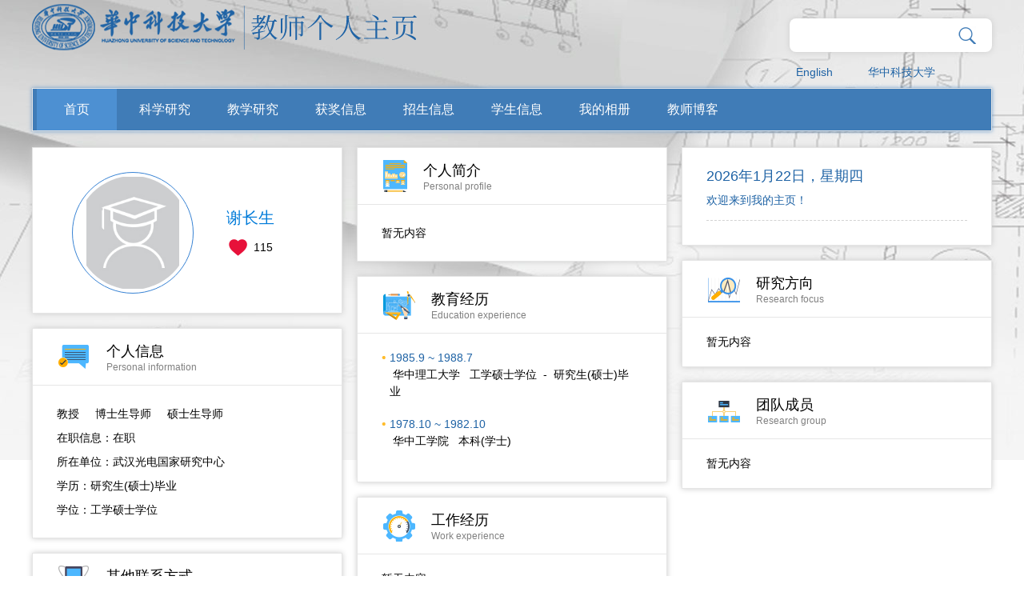

--- FILE ---
content_type: text/html
request_url: http://faculty.hust.edu.cn/xiezhangsheng/zh_CN/index/179795/list/index.htm
body_size: 5342
content:
<!DOCTYPE html><HTML><HEAD><meta name="renderer" content="webkit"><meta http-equiv="X-UA-COMPATIBLE" content="IE=edge,chrome=1"/><TITLE>华中科技大学主页平台管理系统 谢长生--中文主页--首页</TITLE><META Name="keywords" Content="谢长生," />
<META Name="description" Content="谢长生,XIE CHANG SHENG,华中科技大学主页平台管理系统,华中科技大学,个人主页谢长生," />
<META Name="format-detection" Content="telephone=no" />





<META charset="UTF-8">
<META content="IE=edge" http-equiv="X-UA-Compatible">
<META name="renderer" content="webkit"><LINK rel="stylesheet" type="text/css" href="/_ts/gkzwmb/css/index.Cn.css"><script language="javascript" src="/system/resource/js/jquery/jquery-latest.min.js"></script><!-- HTML5 shim and Respond.js IE8 support of HTML5 elements and media queries -->

<!--Announced by Visual SiteBuilder 9-->
<link rel="stylesheet" type="text/css" href="/_ts/gkzwmb/_sitegray/_sitegray_d.css" />
<script language="javascript" src="/_ts/gkzwmb/_sitegray/_sitegray.js"></script>
<!-- CustomerNO:7765626265723230747f465453525742000000054156 -->
<link rel="stylesheet" type="text/css" href="/gkzwmb/index.vsb.css" />
<script type="text/javascript" src="/system/resource/js/vsbscreen.min.js" id="_vsbscreen" ></script>
<script type="text/javascript" src="/system/resource/js/counter.js"></script>
<script type="text/javascript">_jsq_(1001,'/index.jsp',-1,1391600553)</script>
</HEAD>
<BODY > <div style='width:0px;height:0px;overflow: hidden;'><img src=""  /></div>






<style type="text/css">

body{
            background-image:url(/_ts/gkzwmb/images/bg_top1.jpg) ; 
        background-repeat:no-repeat;
        background-position:top;
        
}
.wrapper{
    width:100%; 
    background:url(/_ts/gkzwmb/images/body_topbg.png) top center no-repeat; 
    min-height:800px; 
    background-size:100% 100%;
    filter: progid:DXImageTransform.Microsoft.AlphaImageLoader(src='/_ts/gkzwmb/images/bg_top1.jpg',sizingMethod='scale');
}
</style>
<DIV class="mainCont"><!--header S-->
<DIV class="dft-header">
<DIV class="topbar clearfix">
<DIV class="user-opr clearfix" style="height: 58px; float: right">



<script language="javascript" src="/system/resource/tsites/com/search/tsitesearch.js"></script><script language="javascript" src="/system/resource/js/base64.js"></script><div class="srhbox">
<form action="/xiezhangsheng/zh_CN/search/179795/search/result.htm" method="post" id="searchform354073" onsubmit="return (new TsiteSearch()).checkSearch('searchform354073','keyWord_temp');">

    <input type="hidden" name="tsites_search_content" id="tsites_search_content" value='' /><input type="hidden" name="_tsites_search_current_language_" id="_tsites_search_current_language_" value='zh_CN' />
     <input type="text" name="keyWord_temp" id="keyWord_temp" value="" class="txt hffinputtext"/> 

       <input class="btn" type="submit" value=""/>
</form>
 </div>

<div style="clear:both;"></div>




<script language="javascript" src="/system/resource/tsites/tsitesclick.js"></script>
     <div class="item lag"><a href="http://faculty.hust.edu.cn/xiezhangsheng/en/index.htm">English</a></div>


<script> var _tsites_com_view_mode_type_=8;</script>
<div class="item"><a href="http://www.hust.edu.cn/"  target=_blank title="华中科技大学" >华中科技大学</a></div>
</DIV>




<script> var _tsites_com_view_mode_type_=8;</script>
<div class="logo" style="float: left;"><a target="_blank" href="http://faculty.hust.edu.cn"><img border="0" src="/_resources/group1/M00/00/10/rBAGRV8CDr-AeFVmAAA7EN17sME589.png" title="华中科技大学主页平台管理系统" /></a></div></DIV><!--nav-->
<DIV class="navBar clearfix">


            <ul class="navbox clearfix"  id="MenuBar1" style="width:1136px;overflow: hidden;height:52px">
 <li   ><h3><a href="/xiezhangsheng/zh_CN/index/179795/list/index.htm" style=" background: #4d90d2;">首页</a></h3>
                </li>

 <li   class="fNiv"   ><h3><a href="/xiezhangsheng/zh_CN/zhym/179796/list/index.htm" >科学研究</a></h3>
                  <ul class="dropdown"><em></em>
                        <div class="dropwrap">
                         <li class="item"><h2><a href="/xiezhangsheng/zh_CN/yjgk/179797/list/index.htm">· 研究领域</a></h2></li>
                         <li class="item"><h2><a href="/xiezhangsheng/zh_CN/lwcg/179798/list/index.htm">· 论文成果</a></h2></li>
                         <li class="item"><h2><a href="/xiezhangsheng/zh_CN/zlcg/179799/list/index.htm">· 专利</a></h2></li>
                         <li class="item"><h2><a href="/xiezhangsheng/zh_CN/zzcg/179800/list/index.htm">· 著作成果</a></h2></li>
                         <li class="item"><h2><a href="/xiezhangsheng/zh_CN/kyxm/179801/list/index.htm">· 科研项目</a></h2></li>
                    </div> 
                     </ul>
                </li>

 <li   class="fNiv"   ><h3><a href="/xiezhangsheng/zh_CN/zhym/179802/list/index.htm" >教学研究</a></h3>
                  <ul class="dropdown"><em></em>
                        <div class="dropwrap">
                         <li class="item"><h2><a href="/xiezhangsheng/zh_CN/jxzy/179803/list/index.htm">· 教学资源</a></h2></li>
                         <li class="item"><h2><a href="/xiezhangsheng/zh_CN/skxx/179804/list/index.htm">· 授课信息</a></h2></li>
                         <li class="item"><h2><a href="/xiezhangsheng/zh_CN/jxcg/179805/list/index.htm">· 教学成果</a></h2></li>
                    </div> 
                     </ul>
                </li>

 <li   ><h3><a href="/xiezhangsheng/zh_CN/hjxx/179806/list/index.htm" >获奖信息</a></h3>
                </li>

 <li   ><h3><a href="/xiezhangsheng/zh_CN/zsxx/179807/list/index.htm" >招生信息</a></h3>
                </li>

 <li   ><h3><a href="/xiezhangsheng/zh_CN/xsxx/179808/list/index.htm" >学生信息</a></h3>
                </li>

 <li   ><h3><a href="/xiezhangsheng/zh_CN/img/179809/list/index.htm" >我的相册</a></h3>
                </li>

 <li   ><h3><a href="/xiezhangsheng/zh_CN/article/179810/list/index.htm" >教师博客</a></h3>
                </li>

      <li class="fNiv" id="MenuBar2" style="float: right;display:none" ><h3><a href="#">更多</a></h3>
                <ul class="dropdown" ><em></em>
                   <div class="dropwrap" id="MenuBar3">
                   </div>
                </ul>
       </li>
</ul>
     <script type="text/javascript">
jQuery(document).ready(function(){
    var totalwidth = 1136-110;
    var allliwidth = 0;
    var othernavary = new Array();
    var MenuBar3 = jQuery("#MenuBar3");
    var MenuBar1 = jQuery("#MenuBar1");
    var navliobjlist =  jQuery("#MenuBar1 > li");
    
    for(var i=0;i<navliobjlist.length-1;i++)
    {
        var liobj = navliobjlist.get(i);
        if(liobj)
        {
            var jliobj = jQuery(liobj);
            var liwidth = jliobj.width();
            allliwidth+=liwidth+10;
            if(allliwidth>=totalwidth && (i!=navliobjlist.length-1))
            {
                var templiobj = jliobj[0];      
                othernavary.push(templiobj);
                MenuBar1[0].removeChild(jliobj[0]);
            }
        }
    }
    if(allliwidth>totalwidth)
    {
    jQuery("#MenuBar2").css("display","");
    for(var i=0;i<othernavary.length;i++)
    {
        var tempotherli = jQuery(othernavary[i]);   
        var sobli  = jQuery("<li class='item'></li>");
        var soblih2  = jQuery("<h2></h2>");
        var sonh2a = jQuery("<a></a>").attr({"href": tempotherli.find("h3 > a").attr("href")}).append(tempotherli.find("h3 > a").html());
        soblih2.append(sonh2a);
        var soblidiv  = jQuery("<div class='drop2'></div>");
        
        //循环取出所有的二级，然后循环生成p标签和a标签。放入
        var number = tempotherli.find("h2 > a").length;
        for(var j=0;j<number;j++)
        {
            var sonp = jQuery("<p></p>");
            var sona = jQuery("<a></a>").attr({"href": tempotherli.find("h2 > a").eq(j).attr("href")}).append(tempotherli.find("h2 > a").eq(j).html());
            sonp.append(sona);
            soblidiv.append(sonp);
        }
        sobli.append(soblih2);
        if(!number<1)
        {
            sobli.append(soblidiv);
        }
        
            
        MenuBar3.append(sobli);
    }}

jQuery("#MenuBar1").css("overflow","");
});
</script> 






</DIV></DIV><!--header E--><!--个人主页-->
<DIV class="dft-main clearfix">
<DIV class="dft-side"><!--教师个人-->
<DIV class="blockwhite JS-display">
<DIV class="js-top clearfix">

<div class="photowrap">
                            <div class="img"><span><img id="u_u6_5126pic" border="0" /></span></div>
                        </div><script language="javascript" src="/system/resource/tsites/imagescale.js"></script>
<script type="text/javascript"> 
 var u_u6_pic = new ImageScale("u_u6_",140,140,true,true);u_u6_pic.addimg("/system/resource/tsites/images/defaultteacherimg.png?randomid=1768508407324","","谢长生","5126");
</script>

<DIV class="info"><h2>谢长生</h2><script> var _tsites_com_view_mode_type_=8;</script>
<script language="javascript" src="/system/resource/tsites/tsitesencrypt.js"></script><div class="like"><i class="ico" src="/_ts/gkzwmb/images/ico_index.png" id="_parise_imgobj_u8"></i><span id="_parise_obj_u8"></span></div><script language="javascript" src="/system/resource/tsites/TsitesPraiseUtil.js"></script>
<script> var _TsitesPraiseUtil_u8= new TsitesPraiseUtil();_TsitesPraiseUtil_u8.setParam({'nodeid':'_parise_obj_u8','iscanclickidobj':'iscanclick_parise_obj_u8','pdtype':'0','imageid':'_parise_imgobj_u8','apptype':'index','basenum':'0','uid':'5126','homepageid':12205,'limttype':'allpage','limithour':24,'contentid':0});</script>
</DIV></DIV></DIV>
<DIV class="blockwhite Psl-info">
<DIV class="title clearfix"><I class="ico ico-1"></I>
<DIV class="info">
<H2>个人信息</H2>
<P>Personal information</P></DIV></DIV>
<DIV class="cont">
<P><!--个人信息-->教授&nbsp;&nbsp;&nbsp;&nbsp;<!--职称-->
博士生导师&nbsp;&nbsp;&nbsp;&nbsp;
    硕士生导师
</br>


<p>
在职信息：在职
</p>


<p>
所在单位：武汉光电国家研究中心
</p>

<p>
学历：研究生(硕士)毕业
</p>

<p>
学位：工学硕士学位
</p>







<script> var _tsites_com_view_mode_type_=8;</script>




</P></DIV></DIV><!--其他联系方式-->    <div class="blockwhite Ot-ctact">
                    <div class="title clearfix">
                        <i class="ico ico-2"></i>
                        <div class="info"><h2>其他联系方式</h2><p>Other contact</p></div>
                    </div>
                    <div class="cont">
                       
暂无内容

                    </div>
                </div><!--扫描关注-->
</DIV><!--side-->
<DIV class="dft-content clearfix">
<DIV class="dft-midcont"><!--个人简介-->













<div class="blockwhite Psl-info">
                        <div class="title clearfix">
                            <i class="ico ico-4"></i>
                            <div class="info"><h2>个人简介</h2><p>Personal profile</p></div>
                        </div>
 <div class="cont">
                            <p>暂无内容</p>
                        </div>
</div>
<style>
.cont p img{    max-width: 100%;}
</style><!--教育经历--><div class="blockwhite Edu-exp">
                        <div class="title clearfix">
                            <i class="ico ico-5"></i>
                            <div class="info"><h2>教育经历</h2><p>Education experience</p></div>
                        </div>
 <div class="cont">
   
             <dl>
                                <dt><em></em> 1985.9 ~ 1988.7                       </dt>
                               <dd  > <em></em>&nbsp华中理工大学&nbsp

 &nbsp工学硕士学位&nbsp - 
&nbsp研究生(硕士)毕业&nbsp
</dd>
                            </dl>
                
                    
   
             <dl>
                                <dt><em></em> 1978.10 ~ 1982.10                       </dt>
                               <dd  > <em></em>&nbsp华中工学院&nbsp


&nbsp本科(学士)&nbsp
</dd>
                            </dl>
                
                    

</div>
</div>
<!--工作经历--><div class="blockwhite Edu-exp">
                        <div class="title clearfix">
                            <i class="ico ico-6"></i>
                            <div class="info"><h2>工作经历</h2><p>Work experience</p></div>
                        </div>
                        <div class="cont">
暂无内容
  </div>
                    </div>
<!--社会兼职--><div class="blockwhite Edu-exp">
                        <div class="title clearfix">
                            <i class="ico ico-7"></i>
                            <div class="info"><h2>社会兼职</h2><p>Social affiliations</p></div>
                        </div>
                        <div class="cont">
暂无内容
 </div>
                    </div>
</DIV>
<DIV class="dft-rightcont"><!--欢迎-->
<DIV class="blockwhite Welcbox">
<DIV class="time"><div class="curtime" id="showtime"></div>
<script>

jQuery(document).ready(function(){
var myDate = new Date();
var xingqi = myDate.getDay();
var year = myDate.getFullYear();
var month = myDate.getMonth();
var day = myDate.getDate();
var show = "";
if (xingqi == 0)
{
show = "天";
}else if (xingqi == 1)
{
show = "一";
}else if (xingqi == 2)
{
show = "二";
}else if (xingqi == 3)
{
show = "三";
}else if (xingqi == 4)
{
show = "四";
}else if (xingqi == 5)
{
show = "五";
}else if (xingqi == 6)
{
show = "六";
}
var str = year + "年" + (month+1) + "月" + day + "日" + "，" + "星期" +  show;
$("#showtime").html(str);
});

</script><script> var _tsites_com_view_mode_type_=8;</script>

<P>欢迎来到我的主页！</P></DIV>
<DIV class="fwupd"></DIV></DIV><!--研究方向--><div class="blockwhite Rsh-focus">
                        <div class="title clearfix">
                            <i class="ico ico-8"></i>
                            <div class="info"><h2>研究方向</h2><p>Research focus</p></div>
                        </div>
                        <div class="cont">
暂无内容
  </div>
                    </div><!--团队成员--><div class="blockwhite Team-member">
                        <div class="title clearfix">
                            <i class="ico ico-9"></i>
                            <div class="info"><h2>团队成员</h2><p>Research group</p></div>
                        </div>
                        <div class="cont">
暂无内容
</div>
</div>
<script type="text/javascript"> 
 var u_u20_pic = new ImageScale("u_u20_",90,113,true,true);
</script>
</DIV></DIV><!--content--></DIV></DIV><!--footer S-->
<DIV class="footer">
<div class="dft-footer">
<DIV class="wrap">



<p>地址：湖北省武汉市洪山区珞喻路1037号 邮政编码：430074</p>
<p>
访问量：<span id="u22_click"></span><script  type='text/javascript'>jQuery(document).ready(function(){(new TsitesClickUtil()).getHomepageClickByType(document.getElementById('u22_click'),0,10,'teacher','5126','BB2854BA5D0043809808A61E428DE6D3');})</script>

<script language="javascript" src="/system/resource/tsites/latestupdatetime.js"></script>
|<!-- 开通时间：<span id="u23_opentime_year"></span>-<span id="u23_opentime_month"></span>-<span id="u23_opentime_day"></span>--><script>(new TsitesLatestUpdate()).getTeacherHomepageLatestUpdateTime(document.getElementById('u23_latestupdatetime_year'),document.getElementById('u23_latestupdatetime_month'),document.getElementById('u23_latestupdatetime_day'),'354089','5126','BB2854BA5D0043809808A61E428DE6D3',0,false,1391600553);</script>
<script>(new TsitesLatestUpdate()).getTeacherHomepageOpenTime(document.getElementById('u23_opentime_year'),document.getElementById('u23_opentime_month'),document.getElementById('u23_opentime_day'),'354089','5126','BB2854BA5D0043809808A61E428DE6D3',0,false,1391600553);</script>

<!-- | 最后更新时间：<span id="u24_latestupdatetime_year"></span>-<span id="u24_latestupdatetime_month"></span>-<span id="u24_latestupdatetime_day"></span>--><script>(new TsitesLatestUpdate()).getTeacherHomepageLatestUpdateTime(document.getElementById('u24_latestupdatetime_year'),document.getElementById('u24_latestupdatetime_month'),document.getElementById('u24_latestupdatetime_day'),'354130','5126','BB2854BA5D0043809808A61E428DE6D3',0,false,1391600553);</script>
<script>(new TsitesLatestUpdate()).getTeacherHomepageOpenTime(document.getElementById('u24_opentime_year'),document.getElementById('u24_opentime_month'),document.getElementById('u24_opentime_day'),'354130','5126','BB2854BA5D0043809808A61E428DE6D3',0,false,1391600553);</script>


        <a href="javascript:void(0);" title="手机版" onclick="_vsb_multiscreen.setDevice('mobile')">手机版</a>
</p>
</DIV>


<!-- 下面这个div是二维码容器,ID不能变-->
<div class="cont">
                        <div class="scanbox" id="outputu26">
                          
                        </div>
                    </div>

<!-- 下面是生成二维码调用的JS，不要动-->

<script src="/system/resource/qrcode/js/jquery.qrcode.js"></script>
<script src="/system/resource/qrcode/js/qrcode.js"></script>
<script>
var codeInfo = "" ==""? window.location.href:"";
jQuery(function(){
    jQuery('#outputu26').qrcode({
        text:codeInfo,
        render: !!document.createElement('canvas').getContext?"canvas":"table",//设置渲染方式  
        width: 90,     //设置宽度  
        height: 90,     //设置高度  
        correctLevel: 2,//纠错等级  
        background: "#000000",//背景颜色  
        foreground: "#ffffff",//前景颜色  
        logo:"/_resources/group1/M00/00/02/rBAGRV8CDYmAY_PzAAAJ6pa8nio199.png"//图像logo
    });
})
</script>
<div style="clear:both;"></div>
</div>
</DIV><!--footer E--><script src="/_ts/gkzwmb/js/mthis.js" type="text/javascript" charset="utf-8"></script>

</BODY></HTML>


--- FILE ---
content_type: text/html;charset=UTF-8
request_url: http://faculty.hust.edu.cn/system/resource/tsites/latestupdatetime.jsp
body_size: 60
content:
{"opendate":"2018-03-05&CST2","year":2018,"month":3,"day":5}

--- FILE ---
content_type: text/html;charset=UTF-8
request_url: http://faculty.hust.edu.cn/system/resource/tsites/latestupdatetime.jsp
body_size: 60
content:
{"opendate":"2018-03-05&CST2","year":2018,"month":3,"day":5}

--- FILE ---
content_type: text/html;charset=UTF-8
request_url: http://faculty.hust.edu.cn/system/resource/tsites/click.jsp
body_size: 22
content:
{"click":"0000039538"}

--- FILE ---
content_type: text/html;charset=UTF-8
request_url: http://faculty.hust.edu.cn/system/resource/tsites/praise.jsp
body_size: 14
content:
{"praise":115}